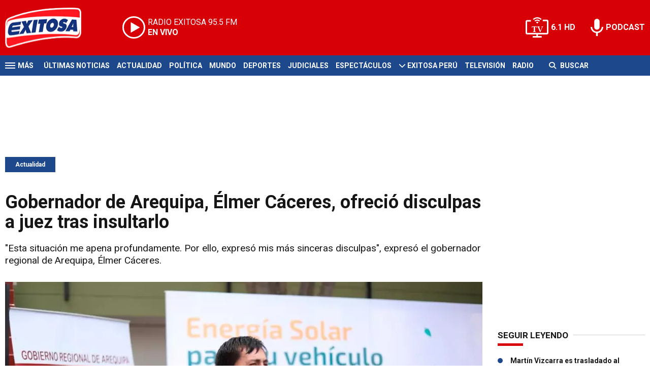

--- FILE ---
content_type: text/html; charset=ISO-8859-1
request_url: https://www.exitosanoticias.pe/actualidad/gobernador-arequipa-elmer-caceres-ofrecio-disculpas-juez-tras-insultarlo-n40669
body_size: 9780
content:
<!DOCTYPE html><html lang="es-PE" prefix="og: https://ogp.me/ns#"><head><title>Gobernador de Arequipa, Élmer Cáceres, ofreció disculpas a juez tras insultarlo - Exitosa Noticias</title> <meta charset="iso-8859-1" /><meta name="description" content="&quot;Esta situación me apena profundamente. Por ello, expresó mis más sinceras disculpas&quot;, expresó el gobernador regional de Arequipa, Élmer Cáceres." /><meta name="keywords" content="ACTUALIDAD, Arequipa, Disculpas, Elmer Cáceres Llica, juez" /> <link rel="preload" href="https://statics.exitosanoticias.pe/2020/11/crop/b79dcd6f2dad1d3f7dc476f69e5a48ce__940x492.webp" as="image"> <link rel="canonical" href="https://www.exitosanoticias.pe/actualidad/gobernador-arequipa-elmer-caceres-ofrecio-disculpas-juez-tras-insultarlo-n40669" /> <meta name="robots" content="index, follow, max-image-preview:large"/> <link rel="amphtml" href="https://www.exitosanoticias.pe/actualidad/gobernador-arequipa-elmer-caceres-ofrecio-disculpas-juez-tras-insultarlo-n40669/amp"/> <meta property="og:url" content="https://www.exitosanoticias.pe/actualidad/gobernador-arequipa-elmer-caceres-ofrecio-disculpas-juez-tras-insultarlo-n40669" /> <meta property="og:title" content="Gobernador de Arequipa, Élmer Cáceres, ofreció disculpas a juez tras insultarlo" /> <meta property="og:description" content="&quot;Esta situación me apena profundamente. Por ello, expresó mis más sinceras disculpas&quot;, expresó el gobernador regional de Arequipa, Élmer Cáceres." /> <meta property="og:image" content="https://statics.exitosanoticias.pe/2020/11/b79dcd6f2dad1d3f7dc476f69e5a48ce.jpg" /> <meta name="og:type" content="article" /> <meta name="og:site_name" content="Exitosa Noticias" /> <meta name="og:region" content="Lima" /> <meta name="og:country-name" content="Argentina" /> <meta name="twitter:card" content="summary_large_image" /> <meta name="twitter:title" content="Gobernador de Arequipa, Élmer Cáceres, ofreció disculpas a juez tras insultarlo - Exitosa Noticias" /> <meta name="twitter:image" content="https://statics.exitosanoticias.pe/2020/11/b79dcd6f2dad1d3f7dc476f69e5a48ce.jpg" /> <meta name="twitter:site" content="@exitosape" /> <meta name="twitter:creator" content="@exitosape" /> <meta name="twitter:domain" content="https://www.exitosanoticias.pe/" /> <meta name="twitter:description" content="&quot;Esta situación me apena profundamente. Por ello, expresó mis más sinceras disculpas&quot;, expresó el gobernador regional de Arequipa, Élmer Cáceres." /> <script type="application/ld+json"> { "@context": "http:\/\/schema.org", "@type": "NewsArticle", "headline": "Gobernador de Arequipa, \u00c9lmer C\u00e1ceres, ofreci\u00f3 disculpas a juez tras insultarlo", "name": "Gobernador de Arequipa, \u00c9lmer C\u00e1ceres, ofreci\u00f3 disculpas a juez tras insultarlo", "description": "\"Esta situaci\u00f3n me apena profundamente. Por ello, expres\u00f3 mis m\u00e1s sinceras disculpas\", expres\u00f3 el gobernador regional de Arequipa, \u00c9lmer C\u00e1ceres.", "url": "https:\/\/www.exitosanoticias.pe\/actualidad\/gobernador-arequipa-elmer-caceres-ofrecio-disculpas-juez-tras-insultarlo-n40669", "dateCreated": "2023-01-09T18:32:33-05:00", "dateModified": "2023-01-09T18:32:33-05:00", "articleSection": "Actualidad", "keywords": "", "datePublished": "2020-11-27T20:09:42-05:00", "publisher": { "@type": "Organization", "name": "Exitosa Noticias", "logo": { "@type": "ImageObject", "url": "https:\/\/statics.exitosanoticias.pe\/exitosa\/img\/global\/exitosa_rrss.png", "width": "1916", "height": "1080" } }, "mainEntityOfPage": { "@type": "WebPage", "@id": "https:\/\/www.exitosanoticias.pe\/actualidad\/gobernador-arequipa-elmer-caceres-ofrecio-disculpas-juez-tras-insultarlo-n40669" }, "author": { "@type": "Person", "name": "Exitosa Noticias" }, "image": { "940x492": { "name": "b79dcd6f2dad1d3f7dc476f69e5a48ce__940x492.webp", "path": "\/var\/www\/statics\/2020\/11\/crop\/b79dcd6f2dad1d3f7dc476f69e5a48ce__940x492.webp", "url": "https:\/\/statics.exitosanoticias.pe\/2020\/11\/crop\/b79dcd6f2dad1d3f7dc476f69e5a48ce__940x492.webp" }, "400x209": { "name": "b79dcd6f2dad1d3f7dc476f69e5a48ce__400x209.webp", "path": "\/var\/www\/statics\/2020\/11\/crop\/b79dcd6f2dad1d3f7dc476f69e5a48ce__400x209.webp", "url": "https:\/\/statics.exitosanoticias.pe\/2020\/11\/crop\/b79dcd6f2dad1d3f7dc476f69e5a48ce__400x209.webp" }, "origin": "https:\/\/statics.exitosanoticias.pe\/2020\/11\/b79dcd6f2dad1d3f7dc476f69e5a48ce.jpg", "type": "1" }
}</script> <script type="application/ld+json">{ "@context": "http://schema.org", "@type": "BreadcrumbList", "itemListElement": [{ "@type": "ListItem", "position": 1, "name": "Actualidad", "item": "https://www.exitosanoticias.pe/actualidad/" },{ "@type": "ListItem", "position": 2, "name": "Gobernador de Arequipa, Élmer Cáceres, ofreció disculpas a juez tras insultarlo" }]
} </script> <meta name="theme-color" content="#d70007"> <meta name="msapplication-navbutton-color" content="#d70007"> <meta name="apple-mobile-web-app-status-bar-style" content="#d70007"> <meta name="author" content="Sourtech"> <meta name="generator" content="AmuraCMS powered by Sourtech" /> <meta name="viewport" content="width=device-width, initial-scale=1"> <link rel="dns-prefetch" href="//code.jquery.com" /> <link rel="dns-prefetch" href="//fonts.googleapis.com" /> <link rel="dns-prefetch" href="//cdnjs.cloudflare.com" /> <link rel="dns-prefetch" href="//unpkg.com" /> <link rel="preconnect" href="https://fonts.googleapis.com"> <link rel="preconnect" href="https://fonts.gstatic.com" crossorigin> <link rel="dns-prefetch" href="//statics.exitosanoticias.pe/"/><link rel="preconnect" href="https://statics.exitosanoticias.pe/"/> <link rel="preload" href="https://fonts.googleapis.com/css2?family=Roboto:wght@400;500;700;900&display=swap" as="style" onload="this.onload=null;this.rel='stylesheet'"><link rel="preload" href="https://cdnjs.cloudflare.com/ajax/libs/font-awesome/6.4.2/css/all.min.css" as="style" onload="this.onload=null;this.rel='stylesheet'"><link rel="preload" href="https://cdnjs.cloudflare.com/ajax/libs/Swiper/7.0.2/swiper-bundle.css" as="style" onload="this.onload=null;this.rel='stylesheet'"><link rel="preload" href="https://cdnjs.cloudflare.com/ajax/libs/weather-icons/2.0.12/css/weather-icons.min.css" as="style" onload="this.onload=null;this.rel='stylesheet'"><link type="text/css" rel="stylesheet" href="https://statics.exitosanoticias.pe/exitosa/css/exitosa.css?v=1729700263" /> <link rel="preload" as="font" href="https://statics.exitosanoticias.pe/exitosa/webfonts/fa-solid-900.woff2" type="font/woff2" crossorigin="anonymous"><link rel="preload" as="font" href="https://statics.exitosanoticias.pe/exitosa/webfonts/fa-brands-400.woff2" type="font/woff2" crossorigin="anonymous"> <link rel="shortcut icon" href="https://statics.exitosanoticias.pe/exitosa/img/global/favicon.png"/><link rel="icon" href="https://statics.exitosanoticias.pe/exitosa/img/global/favicon.png" sizes="32x32" /><link rel="apple-touch-icon" href="https://statics.exitosanoticias.pe/exitosa/img/global/favicon.png" /><meta name="msapplication-TileImage" content="https://statics.exitosanoticias.pe/exitosa/img/global/favicon.png" /> <!-- Google tag (gtag.js) --> <script async src="https://www.googletagmanager.com/gtag/js?id=UA-80613542-1"></script> <script> window.dataLayer = window.dataLayer || []; function gtag(){dataLayer.push(arguments);} gtag('js', new Date()); gtag('config', 'UA-80613542-1'); </script> <!-- Google tag (gtag.js) --> <script async src="https://www.googletagmanager.com/gtag/js?id=G-JXMFKVKKEQ"></script> <script> window.dataLayer = window.dataLayer || []; function gtag(){dataLayer.push(arguments);} gtag('js', new Date()); gtag('config', 'G-JXMFKVKKEQ'); </script><!-- Facebook Pixel --><meta name="facebook-domain-verification" content="to3lc1wfwgtxq9xn3sms4g3i51julk" /> <script async src="https://securepubads.g.doubleclick.net/tag/js/gpt.js"></script><script>window.googletag = window.googletag || {cmd: []};
googletag.cmd.push(function() { var responsive = googletag.sizeMapping(). addSize([320, 200], [[320, 50], [320, 100]]). addSize([768, 200], [[970, 250], [970, 90], [728, 90]]). build(); var responsive_zocalo = googletag.sizeMapping().addSize([320, 200], [[300, 100], [320, 50], [320, 100]]).addSize([768, 200], [[970, 90], [728, 90], [300, 100]]).build(); googletag.defineSlot('/22032224010/exitosa/top', [[970, 90], [300, 100], [728, 90]],'top').defineSizeMapping(responsive).addService(googletag.pubads()); googletag.defineSlot('/22032224010/exitosa/box1', [[336, 280], [300, 250]],'box1').addService(googletag.pubads()); googletag.defineSlot('/22032224010/exitosa/box2', [[336, 280], [300, 250]],'box2').addService(googletag.pubads()); googletag.defineSlot('/22032224010/exitosa/box3', [[336, 280], [300, 250]],'box3').addService(googletag.pubads()); googletag.defineSlot('/22032224010/exitosa/sky1', [[300, 600], [300, 250]],'sky1').addService(googletag.pubads()); googletag.defineSlot('/22032224010/exitosa/billboard1', [[300, 100], [970, 250], [970, 90]],'billboard1').defineSizeMapping(responsive).addService(googletag.pubads()); googletag.defineSlot('/22032224010/exitosa/billboard2', [[300, 100], [970, 250], [970, 90]],'billboard2').defineSizeMapping(responsive).addService(googletag.pubads()); googletag.defineSlot('/22032224010/exitosa/billboard3', [[300, 100], [970, 250], [970, 90]],'billboard3').defineSizeMapping(responsive).addService(googletag.pubads()); googletag.defineSlot('/22032224010/exitosa/zocalo', [[970, 90], [300, 100], [728, 90]],'zocalo').defineSizeMapping(responsive_zocalo).addService(googletag.pubads()); googletag.defineSlot('/22032224010/exitosa/interstitial', [1, 1],'interstitial').addService(googletag.pubads()); googletag.pubads().setTargeting('seccion', 'actualidad'); googletag.pubads().setCentering(true); googletag.pubads().enableSingleRequest(); googletag.enableServices();
});</script> </head><body> <main id="front" class="exitosa" data-root=https://www.exitosanoticias.pe/> <div class="stk-header"><header class="header"><div class="wrapper"><div class="top-header"><div class="first"><div class="logo"><a href="https://www.exitosanoticias.pe/" title="Exitosa Noticias"><img src="https://statics.exitosanoticias.pe/exitosa/img/global/exitosa.svg" alt="Exitosa Noticias" width="181" height="95"></a></div> <a href="https://player.radioexitosa.pe/" title="Radio Existosa" target="_blank" class="radio"> <span><i>RADIO EXITOSA </i>95.5 FM</span> <span class="info"><strong><i>EN VIVO</i></strong></span> </a> <div></div></div><div class="media"><a href="https://www.exitosanoticias.pe/tv/envivo" class="tv">6.1 HD</a><a href="https://www.exitosanoticias.pe/programacion/podcast" class="podc">PODCAST</a></div></div></div></header><div class="satelite"><div class="wrapper"><div class="hamburger "><div class="hamburger-inner"><div class="bar bar1"></div><div class="bar bar2"></div><div class="bar bar3"></div><div class="bar bar4"></div></div><span>M&aacute;s</span></div> <div class="top-nav"><ul> <li><a href="https://www.exitosanoticias.pe/ultimas-noticias/" title="Últimas Noticias" >Últimas Noticias</a></li> <li><a href="https://www.exitosanoticias.pe/actualidad/" title="Actualidad" >Actualidad</a></li> <li><a href="https://www.exitosanoticias.pe/politica/" title="Política" >Política</a></li> <li><a href="https://www.exitosanoticias.pe/mundo/" title="Mundo" >Mundo</a></li> <li><a href="https://www.exitosanoticias.pe/deportes/" title="Deportes" >Deportes</a></li> <li><a href="https://www.exitosanoticias.pe/judiciales/" title="Judiciales" >Judiciales</a></li> <li><a href="https://www.exitosanoticias.pe/espectaculos/" title="Espectáculos" >Espectáculos</a></li> <li> <span class="sub" title="Exitosa Perú"> <span class="ico"><i class="fas fa-chevron-down"></i></span> </span> <a href="https://www.exitosanoticias.pe/exitosa-peru/" title="Exitosa Perú" >Exitosa Perú</a> <div class="submenu"> <ul> <li><a href="https://www.exitosanoticias.pe/regiones/arequipa" title="Arequipa" > Arequipa </a></li> <li><a href="https://www.exitosanoticias.pe/regiones/chiclayo" title="Chiclayo" > Chiclayo </a></li> <li><a href="https://www.exitosanoticias.pe/regiones/chimbote" title="Chimbote" > Chimbote </a></li> <li><a href="https://www.exitosanoticias.pe/regiones/cusco" title="Cusco" > Cusco </a></li> <li><a href="https://www.exitosanoticias.pe/regiones/Huancayo" title="Huancayo" > Huancayo </a></li> <li><a href="https://www.exitosanoticias.pe/regiones/huaraz" title="Huaraz" > Huaraz </a></li> <li><a href="https://www.exitosanoticias.pe/regiones/ica" title="Ica" > Ica </a></li> <li><a href="https://www.exitosanoticias.pe/regiones/iquitos" title="Iquitos" > Iquitos </a></li> <li><a href="https://www.exitosanoticias.pe/regiones/piura" title="Piura" > Piura </a></li> <li><a href="https://www.exitosanoticias.pe/regiones/puno" title="Puno" > Puno </a></li> <li><a href="https://www.exitosanoticias.pe/regiones/tacna" title="Tacna" > Tacna </a></li> <li><a href="https://www.exitosanoticias.pe/regiones/trujillo" title="Trujillo" > Trujillo </a></li> </ul> </div> </li> <li><a href="https://www.exitosanoticias.pe/tv/envivo" title="Televisión" >Televisión</a></li> <li><a href="https://www.exitosanoticias.pe/programacion/radio" title="Radio" >Radio</a></li> </ul></div> <div class="bt-search"> <form id="search" class="frmSearch" method="get" action="https://www.exitosanoticias.pe/search"> <div class="bt-search-open"> <i class="fas fa-search"></i> <span>Buscar</span> </div> <div class="search-area"> <input type="search" name="q" placeholder="Buscar" class="search-input"> </div> </form> </div> </div></div></div><div class="menu-desp"><nav class="nav-desp"><div class="logo"><a href="https://www.exitosanoticias.pe/" title="Exitosa Noticias"><img src="https://statics.exitosanoticias.pe/exitosa/img/global/exitosa.svg" alt="Exitosa Noticias" width="100" height="52" ></a></div><ul class="menu-nav"> <li><a href="https://www.exitosanoticias.pe/ultimas-noticias/" title="Últimas Noticias" >Últimas Noticias</a></li> <li><a href="https://www.exitosanoticias.pe/actualidad/" title="Actualidad" >Actualidad</a></li> <li><a href="https://www.exitosanoticias.pe/politica/" title="Política" >Política</a></li> <li><a href="https://www.exitosanoticias.pe/mundo/" title="Mundo" >Mundo</a></li> <li><a href="https://www.exitosanoticias.pe/deportes/" title="Deportes" >Deportes</a></li> <li><a href="https://www.exitosanoticias.pe/judiciales/" title="Judiciales" >Judiciales</a></li> <li><a href="https://www.exitosanoticias.pe/espectaculos/" title="Espectáculos" >Espectáculos</a></li> <li> <span class="sub" title="Exitosa Perú"> <span class="ico"><i class="fas fa-chevron-down"></i></span> </span> <a href="https://www.exitosanoticias.pe/exitosa-peru/" title="Exitosa Perú" >Exitosa Perú</a> <div class="submenu"> <ul> <li><a href="https://www.exitosanoticias.pe/regiones/arequipa" title="Arequipa" > Arequipa </a></li> <li><a href="https://www.exitosanoticias.pe/regiones/chiclayo" title="Chiclayo" > Chiclayo </a></li> <li><a href="https://www.exitosanoticias.pe/regiones/chimbote" title="Chimbote" > Chimbote </a></li> <li><a href="https://www.exitosanoticias.pe/regiones/cusco" title="Cusco" > Cusco </a></li> <li><a href="https://www.exitosanoticias.pe/regiones/Huancayo" title="Huancayo" > Huancayo </a></li> <li><a href="https://www.exitosanoticias.pe/regiones/huaraz" title="Huaraz" > Huaraz </a></li> <li><a href="https://www.exitosanoticias.pe/regiones/ica" title="Ica" > Ica </a></li> <li><a href="https://www.exitosanoticias.pe/regiones/iquitos" title="Iquitos" > Iquitos </a></li> <li><a href="https://www.exitosanoticias.pe/regiones/piura" title="Piura" > Piura </a></li> <li><a href="https://www.exitosanoticias.pe/regiones/puno" title="Puno" > Puno </a></li> <li><a href="https://www.exitosanoticias.pe/regiones/tacna" title="Tacna" > Tacna </a></li> <li><a href="https://www.exitosanoticias.pe/regiones/trujillo" title="Trujillo" > Trujillo </a></li> </ul> </div> </li> <li><a href="https://www.exitosanoticias.pe/tv/envivo" title="Televisión" >Televisión</a></li> <li><a href="https://www.exitosanoticias.pe/programacion/radio" title="Radio" >Radio</a></li> </ul> <div class="search-area"> <form id="search" class="frmSearch" method="get" action="https://www.exitosanoticias.pe/search"> <input type="search" name="q" placeholder="Buscar" class="search-input"> <button class="action" aria-label="Buscar"><i class="fas fa-search"></i></button> </form></div> <div class="social"> <a href="https://www.facebook.com/Exitosanoticias/" target="_blank" rel="noopener nofollow" aria-label="Facebook"><i class="fab fa-facebook-f"></i></a> <a href="https://twitter.com/exitosape" target="_blank" rel="noopener nofollow" aria-label="Twitter"><i class="fa-brands fa-x-twitter"></i></a> <a href="https://www.youtube.com/channel/UCxgO_rak_BKZP8VNVmYqbWg" target="_blank" rel="noopener nofollow" aria-label="Youtube"><i class="fab fa-youtube"></i></a> <a href="https://www.instagram.com/exitosape/" target="_blank" rel="noopener nofollow" aria-label="Instagram"><i class="fab fa-instagram"></i></a> <a href="https://news.google.com/publications/CAAiEETfom53ZGLGr-hgMWWCHMwqFAgKIhBE36Jud2Rixq_oYDFlghzM?ceid=PE:es-419&amp;oc=3&amp;hl=es-419&amp;gl=PE" target="_blank" rel="noopener nofollow" aria-label="Google News"><i class="fab fa-google"></i></a> <a href="https://www.tiktok.com/@exitosanoticias?lang=es" target="_blank" rel="noopener nofollow" aria-label="TikTok"><i class="fab fa-tiktok"></i></a> </div></nav><span id="close-menu" class="close"></span></div> <div class="contoy"> <div class="ficha-container"><div class="wrapper"> <div class="statics_module" style="overflow: initial"> <div id='top' style='min-width: 300px; min-height: 90px;'><script>googletag.cmd.push(function() { googletag.display('top'); });</script></div> </div> <a class="tag" href="https://www.exitosanoticias.pe/actualidad/" title="Actualidad">Actualidad</a> <div class="columns tres-uno"> <div class="col" > <div class="article infinit"> <article class="precontent obsAmuraArticle" data-link="https://www.exitosanoticias.pe/actualidad/gobernador-arequipa-elmer-caceres-ofrecio-disculpas-juez-tras-insultarlo-n40669" data-title="Gobernador de Arequipa, Élmer Cáceres, ofreció disculpas a juez tras insultarlo"> <h1 class="tit-ficha">Gobernador de Arequipa, Élmer Cáceres, ofreció disculpas a juez tras insultarlo</h1> <h2 class="sufix-ficha">"Esta situación me apena profundamente. Por ello, expresó mis más sinceras disculpas", expresó el gobernador regional de Arequipa, Élmer Cáceres.</h2> </article> <figure class="image-detail"> <picture> <source type="image/webp" media="(min-width: 1000px)" srcset="https://statics.exitosanoticias.pe/2020/11/crop/b79dcd6f2dad1d3f7dc476f69e5a48ce__940x492.webp"> <img class="cst_img" src="https://statics.exitosanoticias.pe/2020/11/crop/b79dcd6f2dad1d3f7dc476f69e5a48ce__400x209.webp" width="940" height="492" alt="Gobernador-Regional-de-Arequipa-Élmer-Cáceres-Llica" > </picture> <figcaption>Gobernador Regional de Arequipa Élmer Cáceres Llica </figcaption> </figure> <div class="columns cincuenta-rest"> <div class="col"> </div> <div class="col"> <div class="autor"> </div><p class="miga">27/11/2020 / <a href="https://www.exitosanoticias.pe/"><strong>Exitosa Noticias</strong></a> / <a href="https://www.exitosanoticias.pe/actualidad/" title="Actualidad">Actualidad</a> <span class="update">/ Actualizado al 09/01/2023</span></p> <div class="redes-share"><div class="items unique"> <a href="#" class="redlink" title="Whatsapp" onclick="javascript:trackSocial('whatsapp', 'https://www.exitosanoticias.pe/actualidad/gobernador-arequipa-elmer-caceres-ofrecio-disculpas-juez-tras-insultarlo-n40669', 'Gobernador de Arequipa, Élmer Cáceres, ofreció disculpas a juez tras insultarlo');return false"><i class="fab fa-whatsapp"></i></a> <a href="#" class="redlink" title="Twitter" onclick="javascript:trackSocial('twitter', 'https://www.exitosanoticias.pe/actualidad/gobernador-arequipa-elmer-caceres-ofrecio-disculpas-juez-tras-insultarlo-n40669', 'Gobernador de Arequipa, Élmer Cáceres, ofreció disculpas a juez tras insultarlo');return false"><i class="fa-brands fa-x-twitter"></i></a> <a href="#" class="redlink" title="Facebook" onclick="javascript:trackSocial('facebook', 'https://www.exitosanoticias.pe/actualidad/gobernador-arequipa-elmer-caceres-ofrecio-disculpas-juez-tras-insultarlo-n40669');return false"><i class="fab fa-facebook-square"></i></a> <a href="#" class="redlink" title="Linkedin" onclick="javascript:trackSocial('linkedin', 'https://www.exitosanoticias.pe/actualidad/gobernador-arequipa-elmer-caceres-ofrecio-disculpas-juez-tras-insultarlo-n40669', 'Gobernador de Arequipa, Élmer Cáceres, ofreció disculpas a juez tras insultarlo');return false"><i class="fab fa-linkedin"></i></a> <a href="#" class="redlink d-sm-none" title="Telegram" onclick="javascript:trackSocial('telegram', 'https://www.exitosanoticias.pe/actualidad/gobernador-arequipa-elmer-caceres-ofrecio-disculpas-juez-tras-insultarlo-n40669', 'Gobernador de Arequipa, Élmer Cáceres, ofreció disculpas a juez tras insultarlo');return false"><i class="fab fa-telegram-plane"></i></a> </div> <div class="story-googlenews"> <a href="https://news.google.com/publications/CAAiEETfom53ZGLGr-hgMWWCHMwqFAgKIhBE36Jud2Rixq_oYDFlghzM?ceid=PE:es-419&oc=3" target="_blank" class="button-gnews" onclick="dataLayer.push({'event': 'analyticsEvent','eventCategory': 'boton-google-news', 'eventAction': 'click', 'eventLabel': 'Google-News-Exitosa' });"> <span class="label-button">S&iacute;guenos en Google News</span> <img class="icon-button" src="https://statics.exitosanoticias.pe/exitosa/img/global/googleNews.svg" width="27" height="22" alt="Google News"> </a> </div> <div class="story-youtube"> <script src="https://apis.google.com/js/platform.js"></script> <div class="g-ytsubscribe" data-channelid="UCxgO_rak_BKZP8VNVmYqbWg" data-layout="full" data-count="hidden"></div> </div> </div> <article class="content"> <p>El gobernador regional de <a href="https://exitosanoticias.pe/v1/arequipa-gobernador-elmer-caceres-recibe-multa-de-mas-de-s-2-000-por-insultar-a-un-juez/">Arequipa</a>, Élmer Cáceres Llica, expresó sus disculpas públicas al juez Luis Madariaga Condori, a quien insultó luego de conocerse la resolución que dispone su destitución al cargo por incumplir con los protocolos contra la Covid-19. <p>A través de un documento, <a href="https://exitosanoticias.pe/v1/arequipa-gobernador-elmer-caceres-recibe-multa-de-mas-de-s-2-000-por-insultar-a-un-juez/">Élmer Cáceres</a> se pronunció por el incidente protagonizado y aclaró que en ese momento no tenía conocimiento de quien era el juez que llevaba el proceso, por lo que reiteró sus disculpas a los jueces que conforman la Corte Superior de Justicia en Arequipa. <p><strong>&ldquo;Esta situación me apena profundamente. Por ello, expresó mis más sinceras disculpas, retractándome y retirando cualquier frase que le haya podido afectar</strong>&rdquo;, se lee en el documento. <div class="module_mm"> <div class="mm_content"> <div id='box2' style='min-width: 300px; min-height: 250px;'><script>googletag.cmd.push(function() { googletag.display('box2'); });</script></div> </div> </div> <p>Además, reconoció que sus palabras fueron &ldquo;desafortunadas&rdquo;, por lo que apena profundamente la situación ocurrida. También agregó que siempre tuvo una relación respetuosa y cordial con los jueces. <p><p><div class="raw-html-embed"><iframe style="border: none; overflow: hidden" class="iframe-facebook" src="https://www.facebook.com/plugins/post.php?href=https%3A%2F%2Fwww.facebook.com%2FGOREArequipa%2Fposts%2F3675209332541258&width=500" scrolling="no" allowfullscreen="allowfullscreen" width="500" height="761" frameborder="0"></iframe></div> <div class="module_mm"> <div class="mm_content"> <div id='box3' style='min-width: 300px; min-height: 250px;'><script>googletag.cmd.push(function() { googletag.display('box3'); });</script></div> </div> </div> <p><a href="https://exitosanoticias.pe/v1/covid-19-gobierno-extiende-estado-de-emergencia-nacional-hasta-el-6-de-marzo-del-proximo-ano/"><strong>También puedes leer: Covid-19| Gobierno extiende estado de emergencia nacional hasta el 6 de marzo del próximo año</strong></a> <p><strong>ANTECEDENTES</strong> <p>Recordemos que el último martes 24 de noviembre, Élmer Cáceres Llica, gobernador regional de Arequipa, expuso públicamente frases agraviantes durante una ceremonia pública desarrollada en la provincia de Castilla. <p>&ldquo;También quiero referirme a un juez chistoso. Resulta que ahora los jueces ponen y sacan gobernadores, alcaldes y presidentes, ¿dónde se ha visto eso? Repito, me quiero referir a un juez chistoso&rdquo;, expresó el gobernador aquella vez. <p>&ldquo;Los analistas afirman que es una decisión inconstitucional e ilegal [se refiere al falló judicial sobre su destitución](...). A este juez chistoso, ¿quién lo digita?, ¿quién le paga a este juez? Al final, esta sentencia no tiene validez a nivel nacional(...). Señor presidente de la Corte Superior de Justicia del Perú, por favor, llame la atención y jale las orejas a ese burro juez, que hace quedar mal a los jueces del país&rdquo;, agregó. </article> <div class="tags-content"> <strong>Temas relacionados</strong> <a href="https://www.exitosanoticias.pe/tags/actualidad-t1" title="ACTUALIDAD">ACTUALIDAD</a> <a href="https://www.exitosanoticias.pe/tags/arequipa-t295" title="Arequipa">Arequipa</a> <a href="https://www.exitosanoticias.pe/tags/disculpas-t13121" title="Disculpas">Disculpas</a> <a href="https://www.exitosanoticias.pe/tags/elmer-caceres-llica-t2581" title="Elmer Cáceres Llica">Elmer Cáceres Llica</a> <a href="https://www.exitosanoticias.pe/tags/juez-t146" title="juez">juez</a> </div> </div></div> <div ></div> </div> <div id="obsAmuraNews"></div> <div class="last-news"> <h2 class="tit-section-mini light">Siga leyendo</h2> <article class="noti-box top"> <div class="columns uno-dos-nobreak"> <figure> <a href="https://www.exitosanoticias.pe/actualidad/jose-jeri-sobre-reuniones-empresario-chino-hay-animo-desestabilizador-complot-n167049" title="José Jerí sobre reuniones con empresario chino: &quot;Hay un ánimo desestabilizador y un complot&quot;"> <picture> <source type="image/webp" media="(min-width: 1000px)" srcset="https://statics.exitosanoticias.pe/2026/01/crop/69703c30cca0c__120x86.webp"> <img class="cst_img" loading="lazy" src="https://statics.exitosanoticias.pe/2026/01/crop/69703c30cca0c__120x86.webp" width="120" height="86" alt="José Jerí sobre reuniones con empresario chino: &quot;Hay un ánimo desestabilizador y un complot&quot;" > </picture> </a> </figure> <div class="info"> <h3 class="tit"><a href="https://www.exitosanoticias.pe/actualidad/jose-jeri-sobre-reuniones-empresario-chino-hay-animo-desestabilizador-complot-n167049" title="José Jerí sobre reuniones con empresario chino: &quot;Hay un ánimo desestabilizador y un complot&quot;" data-format="1">José Jerí sobre reuniones con empresario chino: "Hay un ánimo desestabilizador y un complot"</a></h3> </div> </div> </article> <article class="noti-box top"> <div class="columns uno-dos-nobreak"> <figure> <a href="https://www.exitosanoticias.pe/actualidad/ivan-paredes-yataco-presento-su-renuncia-cargo-presidente-inpe-n167044" title="Iván Paredes Yataco presentó su RENUNCIA al cargo de presidente del INPE"> <picture> <source type="image/webp" media="(min-width: 1000px)" srcset="https://statics.exitosanoticias.pe/2026/01/crop/69703072274f9__120x86.webp"> <img class="cst_img" loading="lazy" src="https://statics.exitosanoticias.pe/2026/01/crop/69703072274f9__120x86.webp" width="120" height="86" alt="Iván Paredes Yataco presentó su RENUNCIA al cargo de presidente del INPE" > </picture> </a> </figure> <div class="info"> <h3 class="tit"><a href="https://www.exitosanoticias.pe/actualidad/ivan-paredes-yataco-presento-su-renuncia-cargo-presidente-inpe-n167044" title="Iván Paredes Yataco presentó su RENUNCIA al cargo de presidente del INPE" data-format="4">Iván Paredes Yataco presentó su RENUNCIA al cargo de presidente del INPE</a></h3> </div> </div> </article> <article class="noti-box top"> <div class="columns uno-dos-nobreak"> <figure> <a href="https://www.exitosanoticias.pe/actualidad/fiscalia-inicia-recopilacion-videos-reuniones-extraoficiales-jose-jeri-empresario-chino-n167042" title="Fiscalía inicia recopilación de videos de las reuniones extraoficiales de José Jerí con empresario chino"> <picture> <source type="image/webp" media="(min-width: 1000px)" srcset="https://statics.exitosanoticias.pe/2026/01/crop/697024b192f6e__120x86.webp"> <img class="cst_img" loading="lazy" src="https://statics.exitosanoticias.pe/2026/01/crop/697024b192f6e__120x86.webp" width="120" height="86" alt="Fiscalía inicia recopilación de videos de las reuniones extraoficiales de José Jerí con empresario chino" > </picture> </a> </figure> <div class="info"> <h3 class="tit"><a href="https://www.exitosanoticias.pe/actualidad/fiscalia-inicia-recopilacion-videos-reuniones-extraoficiales-jose-jeri-empresario-chino-n167042" title="Fiscalía inicia recopilación de videos de las reuniones extraoficiales de José Jerí con empresario chino" data-format="4">Fiscalía inicia recopilación de videos de las reuniones extraoficiales de José Jerí con empresario chino</a></h3> </div> </div> </article> <article class="noti-box top"> <div class="columns uno-dos-nobreak"> <figure> <a href="https://www.exitosanoticias.pe/actualidad/caso-chifagate-zhihua-yang-tiene-otro-local-habria-sido-beneficiado-medida-indecopi-periodista-n167041" title="Caso Chifagate: Zhihua Yang tiene otro local que habría sido beneficiado por medida de Indecopi, según periodista"> <picture> <source type="image/webp" media="(min-width: 1000px)" srcset="https://statics.exitosanoticias.pe/2026/01/crop/697023e18444a__120x86.webp"> <img class="cst_img" loading="lazy" src="https://statics.exitosanoticias.pe/2026/01/crop/697023e18444a__120x86.webp" width="120" height="86" alt="Caso Chifagate: Zhihua Yang tiene otro local que habría sido beneficiado por medida de Indecopi, según periodista" > </picture> </a> </figure> <div class="info"> <h3 class="tit"><a href="https://www.exitosanoticias.pe/actualidad/caso-chifagate-zhihua-yang-tiene-otro-local-habria-sido-beneficiado-medida-indecopi-periodista-n167041" title="Caso Chifagate: Zhihua Yang tiene otro local que habría sido beneficiado por medida de Indecopi, según periodista" data-format="4">Caso Chifagate: Zhihua Yang tiene otro local que habría sido beneficiado por medida de Indecopi, según periodista</a></h3> </div> </div> </article> <article class="noti-box top"> <div class="columns uno-dos-nobreak"> <figure> <a href="https://www.exitosanoticias.pe/actualidad/inpe-frustro-fuga-interno-penal-piura-reo-sera-trasladado-carcel-maxima-seguridad-n167045" title="INPE frustró fuga de un interno del penal de Piura: Reo será trasladado a cárcel de máxima seguridad"> <picture> <source type="image/webp" media="(min-width: 1000px)" srcset="https://statics.exitosanoticias.pe/2026/01/crop/6970317be4b1c__120x86.webp"> <img class="cst_img" loading="lazy" src="https://statics.exitosanoticias.pe/2026/01/crop/6970317be4b1c__120x86.webp" width="120" height="86" alt="INPE frustró fuga de un interno del penal de Piura: Reo será trasladado a cárcel de máxima seguridad" > </picture> </a> </figure> <div class="info"> <h3 class="tit"><a href="https://www.exitosanoticias.pe/actualidad/inpe-frustro-fuga-interno-penal-piura-reo-sera-trasladado-carcel-maxima-seguridad-n167045" title="INPE frustró fuga de un interno del penal de Piura: Reo será trasladado a cárcel de máxima seguridad" data-format="1">INPE frustró fuga de un interno del penal de Piura: Reo será trasladado a cárcel de máxima seguridad</a></h3> </div> </div> </article> </div> </div> <div class="col"> <div class="mod-aside"> <div class="module_mm"> <div class="mm_content"> <div id='box1' style='min-width: 300px; min-height: 250px;'><script>googletag.cmd.push(function() { googletag.display('box1'); });</script></div> </div> </div> <div class="last-news"> <h2 class="tit-section"><span>Seguir leyendo</span></h2> <ul> <li><a href="https://www.exitosanoticias.pe/actualidad/martin-vizcarra-trasladado-hospital-vitarte-tercera-vez-inpe-informa-sobre-su-estado-salud-n167035" title="Martín Vizcarra es trasladado al hospital de Vitarte por tercera vez: INPE informa sobre su estado de salud">Martín Vizcarra es trasladado al hospital de Vitarte por tercera vez: INPE informa sobre su estado de salud</a></li> </ul> <ul> <li><a href="https://www.exitosanoticias.pe/actualidad/caso-chifagate-empresario-chino-habria-sido-beneficiado-indecopi-tras-reunion-jose-jeri-n167036" title="Caso &#039;Chifagate&#039;: Empresario chino habría sido beneficiado por Indecopi tras reunión con José Jerí">Caso 'Chifagate': Empresario chino habría sido beneficiado por Indecopi tras reunión con José Jerí</a></li> </ul> <ul> <li><a href="https://www.exitosanoticias.pe/actualidad/bts-peru-ministerio-mujer-condena-advierte-sobre-ofertas-sexuales-cambio-dinero-entradas-n167030" title="BTS en Perú: Ministerio de la Mujer condena y advierte sobre ofertas sexuales a cambio de dinero para entradas">BTS en Perú: Ministerio de la Mujer condena y advierte sobre ofertas sexuales a cambio de dinero para entradas</a></li> </ul> <ul> <li><a href="https://www.exitosanoticias.pe/actualidad/alerta-naranja-advierten-lluvias-fuerte-intensidad-18-regiones-proximas-24-horas-n167026" title="Alerta naranja: Advierten lluvias de hasta fuerte intensidad en 18 regiones para las próximas 24 horas">Alerta naranja: Advierten lluvias de hasta fuerte intensidad en 18 regiones para las próximas 24 horas</a></li> </ul> <ul> <li><a href="https://www.exitosanoticias.pe/actualidad/fue-algo-fortuito-somos-inocentes-vilma-zena-niega-responsabilidad-tras-ser-condenada-caso-nicolini-n167022" title="&quot;Fue algo fortuito, somos inocentes&quot;: Vilma Zeña niega responsabilidad tras ser condenada por caso Nicolini">"Fue algo fortuito, somos inocentes": Vilma Zeña niega responsabilidad tras ser condenada por caso Nicolini</a></li> </ul> </div> <div> <h2 class="tit-section"><span>Lo Más leído</span></h2> <div class="rankig-list"> <div class="item-box"> <span class="rank">1</span> <h3 class="tit"><a href="https://www.exitosanoticias.pe/mundo/tragedia-vias-tren-doble-descarrilamiento-deja-menos-21-fallecidos-centenar-heridos-n166907" title="Tragedia en la vías del tren: Doble descarrilamiento deja al menos 21 fallecidos y un centenar de heridos">Tragedia en la vías del tren: Doble descarrilamiento deja al menos 21 fallecidos y un centenar de heridos</a></h3> </div> <div class="item-box"> <span class="rank">2</span> <h3 class="tit"><a href="https://www.exitosanoticias.pe/espectaculos/bts-lima-anuncian-banda-k-pop-realizara-concierto-programado-10-octubre-n166932" title="BTS en Lima: Anuncian que banda de K-Pop NO realizará el concierto programado para el 10 de octubre">BTS en Lima: Anuncian que banda de K-Pop NO realizará el concierto programado para el 10 de octubre</a></h3> </div> <div class="item-box"> <span class="rank">3</span> <h3 class="tit"><a href="https://www.exitosanoticias.pe/actualidad/caso-nicolini-pnp-captura-vilma-zena-santamaria-tras-ser-condenada-pj-32-anos-prision-n167009" title="Caso Nicolini: PNP captura a Vilma Zeña Santamaría tras ser condenada por el PJ a 32 años de prisión">Caso Nicolini: PNP captura a Vilma Zeña Santamaría tras ser condenada por el PJ a 32 años de prisión</a></h3> </div> <div class="item-box"> <span class="rank">4</span> <h3 class="tit"><a href="https://www.exitosanoticias.pe/actualidad/a-llenar-baldes-ya-anuncian-corte-agua-18-19-enero-aqui-lista-distritos-afectados-n166848" title="¡A llenar los baldes desde YA! Anuncian corte de agua el 18 y 19 de enero: AQUÍ la lista de distritos afectados">¡A llenar los baldes desde YA! Anuncian corte de agua el 18 y 19 de enero: AQUÍ la lista de distritos afectados</a></h3> </div> <div class="item-box"> <span class="rank">5</span> <h3 class="tit"><a href="https://www.exitosanoticias.pe/actualidad/anuncian-corte-agua-21-enero-que-distritos-veran-afectados-miercoles-lima-n166991" title="Anuncian corte de agua este 21 de enero: ¿Qué distritos se verán afectados este miércoles en Lima?">Anuncian corte de agua este 21 de enero: ¿Qué distritos se verán afectados este miércoles en Lima?</a></h3> </div> </div> </div> <div class="amuraSticky"> <div class="module_mm"> <div class="mm_content"> <div id='sky1' style='min-width: 300px; min-height: 250px;'><script>googletag.cmd.push(function() { googletag.display('sky1'); });</script></div> </div> </div> </div> </div></div> </div> <div class="statics_module" style="overflow: initial"> <div id='billboard3' style='min-width: 300px; min-height: 90px;'><script>googletag.cmd.push(function() { googletag.display('billboard3'); });</script></div> </div> <div class="relacionados"> <div class="tit-section"><span>&Uacute;ltimas noticias</span></div> <div class="columns cuatro"> <article class="noti-box"> <figure> <a href="https://www.exitosanoticias.pe/politica/vivian-olivos-jose-jeri-ha-sido-cercano-congresistas-les-encanta-pedir-presupuestos-n167050" title="Vivian Olivos: &quot;José Jerí ha sido cercano a congresistas que les encanta pedir presupuestos&quot;"> <picture> <source type="image/webp" media="(min-width: 1000px)" srcset="https://statics.exitosanoticias.pe/2026/01/crop/6970463a046a7__450x290.webp"> <img class="cst_img" loading="lazy" src="https://statics.exitosanoticias.pe/2026/01/crop/6970463a046a7__450x290.webp" width="450" height="290" alt="Jerí habría sido cercano a congresistas que pedían presupuestos" longdesc="(Composición Exitosa)" > </picture> </a> </figure> <div class="info"> <span class="tag">Política</span> <h3 class="tit"><a href="https://www.exitosanoticias.pe/politica/vivian-olivos-jose-jeri-ha-sido-cercano-congresistas-les-encanta-pedir-presupuestos-n167050" title="Vivian Olivos: &quot;José Jerí ha sido cercano a congresistas que les encanta pedir presupuestos&quot;">Vivian Olivos: "José Jerí ha sido cercano a congresistas que les encanta pedir presupuestos"</a></h3> </div> </article> <article class="noti-box"> <figure> <a href="https://www.exitosanoticias.pe/actualidad/jose-jeri-sobre-reuniones-empresario-chino-hay-animo-desestabilizador-complot-n167049" title="José Jerí sobre reuniones con empresario chino: &quot;Hay un ánimo desestabilizador y un complot&quot;"> <picture> <source type="image/webp" media="(min-width: 1000px)" srcset="https://statics.exitosanoticias.pe/2026/01/crop/69703c30cca0c__450x290.webp"> <img class="cst_img" loading="lazy" src="https://statics.exitosanoticias.pe/2026/01/crop/69703c30cca0c__450x290.webp" width="450" height="290" alt="Presidente afirma que existen agentes que intentan desestabilizar su gestión." longdesc="(Composición Exitosa)" > </picture> </a> </figure> <div class="info"> <span class="tag">Actualidad</span> <h3 class="tit"><a href="https://www.exitosanoticias.pe/actualidad/jose-jeri-sobre-reuniones-empresario-chino-hay-animo-desestabilizador-complot-n167049" title="José Jerí sobre reuniones con empresario chino: &quot;Hay un ánimo desestabilizador y un complot&quot;">José Jerí sobre reuniones con empresario chino: "Hay un ánimo desestabilizador y un complot"</a></h3> </div> </article> <article class="noti-box"> <figure> <a href="https://www.exitosanoticias.pe/politica/caso-chifagate-presidente-jose-jeri-descarta-renunciar-igual-premier-ernesto-alvarez-n167048" title="Caso &#039;Chifagate&#039;: Presidente José Jerí descarta renunciar al igual que el premier Ernesto Álvarez"> <picture> <source type="image/webp" media="(min-width: 1000px)" srcset="https://statics.exitosanoticias.pe/2026/01/crop/697041edda8d2__450x290.webp"> <img class="cst_img" loading="lazy" src="https://statics.exitosanoticias.pe/2026/01/crop/697041edda8d2__450x290.webp" width="450" height="290" alt="José Jerí no piensa en renunciar a la presidencia." longdesc="(Composición Exitosa)" > </picture> </a> </figure> <div class="info"> <span class="tag">Política</span> <h3 class="tit"><a href="https://www.exitosanoticias.pe/politica/caso-chifagate-presidente-jose-jeri-descarta-renunciar-igual-premier-ernesto-alvarez-n167048" title="Caso &#039;Chifagate&#039;: Presidente José Jerí descarta renunciar al igual que el premier Ernesto Álvarez">Caso 'Chifagate': Presidente José Jerí descarta renunciar al igual que el premier Ernesto Álvarez</a></h3> </div> </article> <article class="noti-box"> <figure> <a href="https://www.exitosanoticias.pe/politica/jose-jeri-niega-llamada-telefonica-alto-funcionario-indecopi-descartado-tajantemente-n167047" title="José Jerí NIEGA llamada telefónica con alto funcionario de Indecopi: &quot;Descartado, tajantemente&quot;"> <picture> <source type="image/webp" media="(min-width: 1000px)" srcset="https://statics.exitosanoticias.pe/2026/01/crop/697038d5c59ae__450x290.webp"> <img class="cst_img" loading="lazy" src="https://statics.exitosanoticias.pe/2026/01/crop/697038d5c59ae__450x290.webp" width="450" height="290" alt="José Jerí niega llamada telefónica con funcionario de Indecopi" longdesc="(Composición Exitosa)" > </picture> </a> </figure> <div class="info"> <span class="tag">Política</span> <h3 class="tit"><a href="https://www.exitosanoticias.pe/politica/jose-jeri-niega-llamada-telefonica-alto-funcionario-indecopi-descartado-tajantemente-n167047" title="José Jerí NIEGA llamada telefónica con alto funcionario de Indecopi: &quot;Descartado, tajantemente&quot;">José Jerí NIEGA llamada telefónica con alto funcionario de Indecopi: "Descartado, tajantemente"</a></h3> </div> </article> <article class="noti-box"> <figure> <a href="https://www.exitosanoticias.pe/actualidad/ivan-paredes-yataco-presento-su-renuncia-cargo-presidente-inpe-n167044" title="Iván Paredes Yataco presentó su RENUNCIA al cargo de presidente del INPE"> <picture> <source type="image/webp" media="(min-width: 1000px)" srcset="https://statics.exitosanoticias.pe/2026/01/crop/69703072274f9__450x290.webp"> <img class="cst_img" loading="lazy" src="https://statics.exitosanoticias.pe/2026/01/crop/69703072274f9__450x290.webp" width="450" height="290" alt="Yataco presentó su renuncia irrevocable al cargo." longdesc="(Composición Exitosa)" > </picture> </a> </figure> <div class="info"> <span class="tag">Actualidad</span> <h3 class="tit"><a href="https://www.exitosanoticias.pe/actualidad/ivan-paredes-yataco-presento-su-renuncia-cargo-presidente-inpe-n167044" title="Iván Paredes Yataco presentó su RENUNCIA al cargo de presidente del INPE">Iván Paredes Yataco presentó su RENUNCIA al cargo de presidente del INPE</a></h3> </div> </article> <article class="noti-box"> <figure> <a href="https://www.exitosanoticias.pe/deportes/promesa-universitario-15-anos-declara-hincha-alex-valera-un-idolo-mi-n167046" title="Promesa de Universitario de 15 años se declara hincha de Alex Valera: &quot;Un ídolo para mí&quot;"> <picture> <source type="image/webp" media="(min-width: 1000px)" srcset="https://statics.exitosanoticias.pe/2026/01/crop/6970353d051af__450x290.webp"> <img class="cst_img" loading="lazy" src="https://statics.exitosanoticias.pe/2026/01/crop/6970353d051af__450x290.webp" width="450" height="290" alt="&#039;Joya&#039; de Universitario tiene a Alex Valera como su ídolo." longdesc="(Composición Exitosa)" > </picture> </a> </figure> <div class="info"> <span class="tag">Deportes</span> <h3 class="tit"><a href="https://www.exitosanoticias.pe/deportes/promesa-universitario-15-anos-declara-hincha-alex-valera-un-idolo-mi-n167046" title="Promesa de Universitario de 15 años se declara hincha de Alex Valera: &quot;Un ídolo para mí&quot;">Promesa de Universitario de 15 años se declara hincha de Alex Valera: "Un ídolo para mí"</a></h3> </div> </article> <article class="noti-box"> <figure> <a href="https://www.exitosanoticias.pe/politica/caso-chifagate-quien-puede-asumir-presidencia-peru-jose-jeri-vacado-o-censurado-n167051" title="Caso &#039;Chifagate&#039;: ¿Quién puede asumir la presidencia del Perú si José Jerí es vacado o censurado?"> <picture> <source type="image/webp" media="(min-width: 1000px)" srcset="https://statics.exitosanoticias.pe/2026/01/crop/697047e2f2be1__450x290.webp"> <img class="cst_img" loading="lazy" src="https://statics.exitosanoticias.pe/2026/01/crop/697047e2f2be1__450x290.webp" width="450" height="290" alt="Mociones de vacancia y censura fueron presentadas, cada una con diferentes resul" longdesc="(Composición Exitosa)" > </picture> </a> </figure> <div class="info"> <span class="tag">Política</span> <h3 class="tit"><a href="https://www.exitosanoticias.pe/politica/caso-chifagate-quien-puede-asumir-presidencia-peru-jose-jeri-vacado-o-censurado-n167051" title="Caso &#039;Chifagate&#039;: ¿Quién puede asumir la presidencia del Perú si José Jerí es vacado o censurado?">Caso 'Chifagate': ¿Quién puede asumir la presidencia del Perú si José Jerí es vacado o censurado?</a></h3> </div> </article> <article class="noti-box"> <figure> <a href="https://www.exitosanoticias.pe/actualidad/fiscalia-inicia-recopilacion-videos-reuniones-extraoficiales-jose-jeri-empresario-chino-n167042" title="Fiscalía inicia recopilación de videos de las reuniones extraoficiales de José Jerí con empresario chino"> <picture> <source type="image/webp" media="(min-width: 1000px)" srcset="https://statics.exitosanoticias.pe/2026/01/crop/697024b192f6e__450x290.webp"> <img class="cst_img" loading="lazy" src="https://statics.exitosanoticias.pe/2026/01/crop/697024b192f6e__450x290.webp" width="450" height="290" alt="Ministerio Público inició diligencias preliminares sobre las reuniones extraofic" longdesc="(Composición Exitosa)" > </picture> </a> </figure> <div class="info"> <span class="tag">Actualidad</span> <h3 class="tit"><a href="https://www.exitosanoticias.pe/actualidad/fiscalia-inicia-recopilacion-videos-reuniones-extraoficiales-jose-jeri-empresario-chino-n167042" title="Fiscalía inicia recopilación de videos de las reuniones extraoficiales de José Jerí con empresario chino">Fiscalía inicia recopilación de videos de las reuniones extraoficiales de José Jerí con empresario chino</a></h3> </div> </article> </div></div> </div></div> </div> <footer class="exitosa"> <footer class="footer"><div class="wrapper"><div class="columns tres"><div class="col"><div class="info-dates"><h6>Cont&aacute;ctenos</h6><p><span class="ic"><img src="https://statics.exitosanoticias.pe/exitosa/img/global/ic-mail.svg" width="33" height="33"></span><a href="/cdn-cgi/l/email-protection#2452414a504557645645404d4b415c4d504b57450a5441" target="_blank"><span class="__cf_email__" data-cfemail="9aecfff4eefbe9dae8fbfef3f5ffe2f3eef5e9fbb4eaff">[email&#160;protected]</span></a></p><p><span class="ic"><img src="https://statics.exitosanoticias.pe/exitosa/img/global/ic-world.svg" width="33" height="33"></span><a href="https://exitosanoticias.pe/">exitosanoticias.pe</a></p><p><span class="ic"><img src="https://statics.exitosanoticias.pe/exitosa/img/global/ic-point.svg" width="33" height="33"></span>Av. Guardia Civil 670 Chorrillos</p></div></div><div class="col"><div class="central-info"> <a class="corp" href="https://www.exitosanoticias.pe/" title="Exitosa Noticias"><img src="https://statics.exitosanoticias.pe/exitosa/img/global/exitosa.svg" alt="Exitosa Noticias" width="181" height="95"></a><h6>S&iacute;guenos</h6><div class="social"> <a href="https://www.facebook.com/Exitosanoticias/" target="_blank" rel="noopener nofollow" aria-label="Facebook"><i class="fab fa-facebook-f"></i></a> <a href="https://twitter.com/exitosape" target="_blank" rel="noopener nofollow" aria-label="Twitter"><i class="fa-brands fa-x-twitter"></i></a> <a href="https://www.youtube.com/channel/UCxgO_rak_BKZP8VNVmYqbWg" target="_blank" rel="noopener nofollow" aria-label="Youtube"><i class="fab fa-youtube"></i></a> <a href="https://www.instagram.com/exitosape/" target="_blank" rel="noopener nofollow" aria-label="Instagram"><i class="fab fa-instagram"></i></a> <a href="https://news.google.com/publications/CAAiEETfom53ZGLGr-hgMWWCHMwqFAgKIhBE36Jud2Rixq_oYDFlghzM?ceid=PE:es-419&amp;oc=3&amp;hl=es-419&amp;gl=PE" target="_blank" rel="noopener nofollow" aria-label="Google News"><i class="fab fa-google"></i></a> <a href="https://www.tiktok.com/@exitosanoticias?lang=es" target="_blank" rel="noopener nofollow" aria-label="TikTok"><i class="fab fa-tiktok"></i></a> </div> <div class="social"> <img style="max-width: 100%;" src="https://statics.exitosanoticias.pe/exitosa/img/global/footer-canales.png" alt="Canales Exitosa Noticias"> </div></div></div><div class="col"><div class="info-dates"> <p><a href="https://www.exitosanoticias.pe/codigo-de-etica-mtc-2021" title="Código de ética" >Código de ética</a></p> <p><a href="https://www.exitosanoticias.pe/formulario-de-reclamos" title="Registro de reclamos" >Registro de reclamos</a></p> <p><a href="https://www.exitosanoticias.pe/tv/envivo">TV en vivo</a></p><p><a href="https://www.exitosanoticias.pe/terminos-condiciones" title="Términos y condiciones" >Términos y condiciones</a></p> <p><a href="https://www.exitosanoticias.pe/politicas-privacidad" title="Políticas de Privacidad" >Políticas de Privacidad</a></p> <p><a href="https://www.exitosanoticias.pe/radioexitosa" title="Radio en vivo" >Radio en vivo</a></p> </div></div></div><p class="copy">&copy; 2026 Radio Exitosa Derechos Reservados</p> <div class="powered"> <a href="https://www.amuracms.com" rel="noopener" target="_blank" title="Power by AmuraCMS"><img src="https://statics.exitosanoticias.pe/exitosa/img/global/amura.svg" alt="AmuraCMS" width="100" height="13"></a> </div> </div></footer> </footer> <div class="publicidad_footer_sticky" > <div class="close_sticky"> <div class="closes"> <img src="https://statics.exitosanoticias.pe/exitosa/img/global/cancel.svg" style="width: 14px; height: auto; vertical-align: top"> </div> </div> <div class="cont_sticky"> <div class="contenedor_publicidad"> <div id='zocalo' style='min-width: 300px; min-height: 90px;'><script data-cfasync="false" src="/cdn-cgi/scripts/5c5dd728/cloudflare-static/email-decode.min.js"></script><script>googletag.cmd.push(function() { googletag.display('zocalo'); });</script></div> </div> </div> </div> </main> <script src="https://cdnjs.cloudflare.com/ajax/libs/jquery/3.6.1/jquery.min.js" defer></script><script src="https://cdnjs.cloudflare.com/ajax/libs/jquery-cookie/1.4.1/jquery.cookie.min.js" defer></script><script src="https://cdnjs.cloudflare.com/ajax/libs/iframe-resizer/4.3.2/iframeResizer.min.js" defer></script><script src="https://cdnjs.cloudflare.com/ajax/libs/jplayer/2.9.2/jplayer/jquery.jplayer.min.js" defer></script><script src="https://statics.exitosanoticias.pe/exitosa/js/init.js?v=1716588493" defer></script><script src="https://statics.exitosanoticias.pe/exitosa/js/plugins/jquery.sticky.js?v=1701282282" defer></script><script src="https://statics.exitosanoticias.pe/exitosa/js/news.js?v=1716588493" defer></script></body></html>

--- FILE ---
content_type: text/html; charset=utf-8
request_url: https://accounts.google.com/o/oauth2/postmessageRelay?parent=https%3A%2F%2Fwww.exitosanoticias.pe&jsh=m%3B%2F_%2Fscs%2Fabc-static%2F_%2Fjs%2Fk%3Dgapi.lb.en.2kN9-TZiXrM.O%2Fd%3D1%2Frs%3DAHpOoo_B4hu0FeWRuWHfxnZ3V0WubwN7Qw%2Fm%3D__features__
body_size: 163
content:
<!DOCTYPE html><html><head><title></title><meta http-equiv="content-type" content="text/html; charset=utf-8"><meta http-equiv="X-UA-Compatible" content="IE=edge"><meta name="viewport" content="width=device-width, initial-scale=1, minimum-scale=1, maximum-scale=1, user-scalable=0"><script src='https://ssl.gstatic.com/accounts/o/2580342461-postmessagerelay.js' nonce="UAbwXUO6_Wxqn9gmNR-yBw"></script></head><body><script type="text/javascript" src="https://apis.google.com/js/rpc:shindig_random.js?onload=init" nonce="UAbwXUO6_Wxqn9gmNR-yBw"></script></body></html>

--- FILE ---
content_type: text/html; charset=utf-8
request_url: https://www.google.com/recaptcha/api2/aframe
body_size: 257
content:
<!DOCTYPE HTML><html><head><meta http-equiv="content-type" content="text/html; charset=UTF-8"></head><body><script nonce="cKlS1VAiSmvX46fVLavT_A">/** Anti-fraud and anti-abuse applications only. See google.com/recaptcha */ try{var clients={'sodar':'https://pagead2.googlesyndication.com/pagead/sodar?'};window.addEventListener("message",function(a){try{if(a.source===window.parent){var b=JSON.parse(a.data);var c=clients[b['id']];if(c){var d=document.createElement('img');d.src=c+b['params']+'&rc='+(localStorage.getItem("rc::a")?sessionStorage.getItem("rc::b"):"");window.document.body.appendChild(d);sessionStorage.setItem("rc::e",parseInt(sessionStorage.getItem("rc::e")||0)+1);localStorage.setItem("rc::h",'1768970947721');}}}catch(b){}});window.parent.postMessage("_grecaptcha_ready", "*");}catch(b){}</script></body></html>